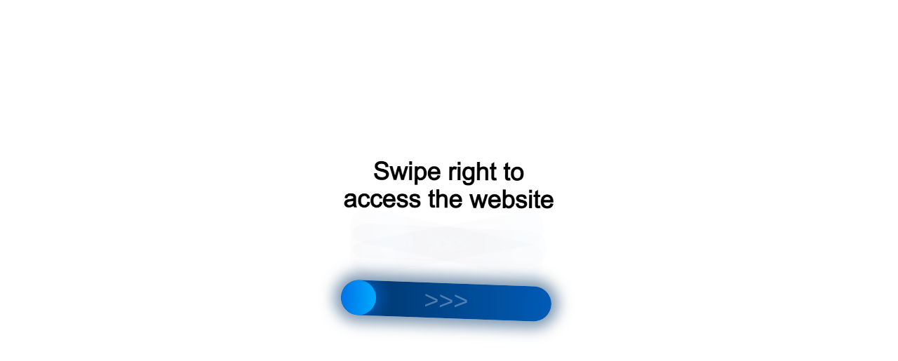

--- FILE ---
content_type: text/html;charset=UTF-8
request_url: https://data.killbot.ru/cn.php?url=aHR0cHM6Ly9zdHMyNC5ydS9wcm9qZWN0cy9wYWdlMy8=&r=&png=77&raf=61&lv=32937&id=MzI5Mzc=&p=MTguMTE3LjIxNy4yNTM=&rr=1769682595583&u=eyJDIjp7Im1heFRvdWNoUG9pbnRzIjowLCJCIjpmYWxzZX0sIkQiOnsidmVuZG9yIjoiR29vZ2xlIEluYy4iLCJBIjoiR29vZ2xlIFN3aWZ0U2hhZGVyIiwiQTEiOiJHb29nbGUgU3dpZnRTaGFkZXIifSwiaCI6eyJtIjozMiwibCI6ODE5MiwibyI6MjU2LCJpIjo4MTkyLCJqIjoxNiwicyI6eyIwIjo4MTkyLCIxIjo4MTkyfX0sInBsdWdpbnMiOm51bGwsImciOnsidGltZVpvbmUiOiJVVEMiLCJsb2NhbGUiOiJlbi1VUyJ9LCJ1Ijp7ImpzSGVhcFNpemVMaW1pdCI6NjYyMDAwMDAwfSwidiI6MX0=&g=iVBORw0KGgoAAAANSUhEUgAAAIAAAABACAYAAADS1n9%2FAAAENUlEQVR4Xu3UhVIUUBTG8e0Ouru7O59IEVQQDDBAQEXFBgN2l1JABVSwUSRt6SVVlLAwQCycOecxzrkz9wG%2B%2F%2FzuFQoEgnWhUCjgS7aBkAFQfgAikQgA1OsnBXzoFBjaWIW%2FvlgsBgB1ugk663mpYDijGgFIJBIAUKs1cxZCBUY2GRCAVCoFADWacULzeepophEByGQyAGBSj3EVQgXGskwIQC6XAwCjapTQfJ46vrkGASgUCgBgUI5wFUIFzFtqEYBSqQQA1YphQvN56sTWOgSgUqkAQJV8iKsQKjCZXY8A1Go1ALggGyQ0n6dO5TQgAI1GAwDOS19xFUIFprddRABarRYAnJO8JDSfp87kXkIAOp0OAJwVv%2BAqhArM5jUiAL1eDwAqRc8Jzeepr7c3IQALCwsAUCF8xlUIFXizoxkBWFpaAoAzgqeE5vPUtzsvIwArKysAcHr9CVchVGBu1xUEYG1tDQBO%2FXtMaD5PfZd%2FFQHY2NgAgJN%2FB7gKoQLvC1oQgK2tLQA48aef0HyeOr%2B7FQHY2dkBgOO%2F%2B7gKoQILe9oQgL29PQA49quX0Hyeurj3GgJwcHAAAOVrPVyFUIGlfdcRgKOjIwA4%2BrOb0Hye%2BqHwBgJwcnICAEdWH3EVQgU%2BFrUjAGdnZwBweKWL0Hye%2Bml%2FBwJwcXEBAGU%2FHnIVQgU%2BF99EAK6urgDg0PcHhObz1C8ltxCAm5sbADj4rZOrECqwXHobAbi7uwOAA1%2FvE5rPU78euIMAPDw8AEDp8j2uQqjAt4N3EYCnpycAKPlyl9B8nvr90D0E4OXlBQCKP9%2FhKoQK%2FCi7jwC8vb0BwP5PtwnN56krhzsRgI%2BPDwAo%2BniLqxAqsHrkAQLw9fUFAIUfbhKaz1N%2FHn2IAPz8%2FADAvqUOrkKowFp5FwLw9%2FcHAHsX2wnN56m%2Fjj1CAAEBAQBgz8INrkKowO%2Fj3QggMDAQAOyev05oPk%2F9c6IHAQQFBQGAgvfXuAqhAn9P9iKA4OBgAJD%2Fro3QfJ7671QfAggJCQEAu%2BZauQqhAuun%2BxFAaGgoANj5toXQfJ4qODOAAMLCwgDAjjdXuQqhAsKKxwggPDwcAGx%2FfYXQfJ4qqnyCACIiIgBA3uxlrkKogPjsUwQQGRkJAHJnmgnN56mSc88QQFRUFADYNt3EVQgVkJ5%2FjgCio6MBQM5UI6H5PFV24QUCiImJAQDZk5e4CqEC8qqXCCA2NhYAbJ24SGg%2BT1VUv0IAcXFxAGCLuYGrECqgNAwigPj4eACwebye0HyeqjIOIYCEhAQAkDVWx1UIFVCbhhFAYmIiAMgcrSU0n6dqakYQQFJSEgDYNFLDVQgV0NaOIoDk5GQAkDFsIjSfp%2BrqxhBASkoKANg4ZOQqhAro68cRQGpqKgDYMGggNJ%2BnWjSYEUBaWhoA4Eu0QXp6OgMg%2FAD%2BA8NKSfB4tp8SAAAAAElFTkSuQmCC&c=17696825937844156&ng=0
body_size: 259
content:
{"bot":true,"fraud":true,"l":true,"bl":false,"wl":false,"tm":"2","vpn":0,"net_id":4160945137,"capt":2,"d":false,"os":"Mac OS X","snsht":495876374,"snsht_d":233968473,"sess":"17696825937844156","UserID":"151441428662410990","ip":"18.117.217.253","t":false,"rule":"3290","net_t":"mob","sc":true,"fc":"from=capt","cv":"4e46fc73caa7d1e817674a8b79b85dc6","metr":"21442210"}